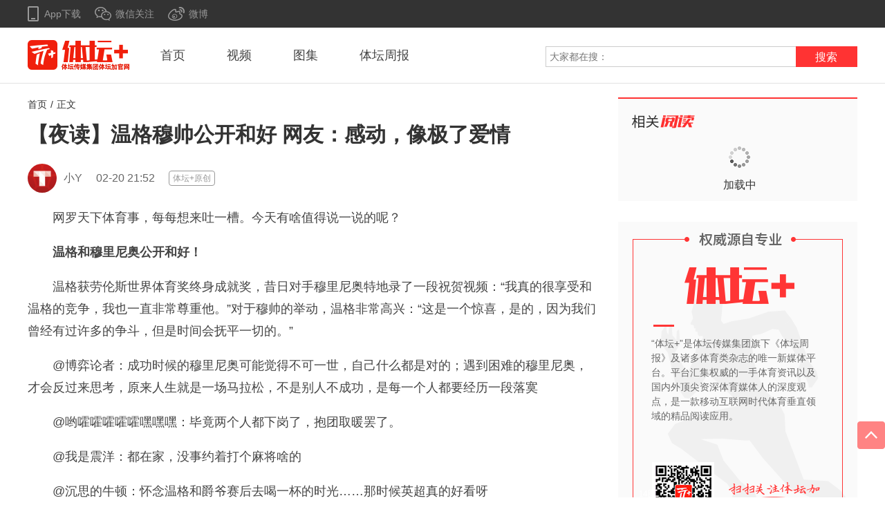

--- FILE ---
content_type: text/html
request_url: https://www.ttplus.cn/publish/app/data/2019/02/20/219156/os_news.html
body_size: 7965
content:
<!doctype html>
<html lang="en">
<head>
<meta charset="UTF-8">
<meta name="keywords" content="体坛加,体坛+,夜读">
<meta name="description" content="体坛加,体坛+,小Y,夜读,【夜读】温格穆帅公开和好 网友：感动，像极了爱情,,足球,国际足球,国际足球其他,英超,,网罗天下体育事，每每想来吐一槽。">
<title>【夜读】温格穆帅公开和好 网友：感动，像极了爱情</title>
<script>        (function(){            if(/Android|webOS|iPhone|iPod|BlackBerry/i.test(navigator.userAgent)) {                console.log('phone');                replaceUrl('os_news.html','share1.html');                replaceUrl('os_pic.html','multi_pic.html');                replaceUrl('os_video.html','video.html');                var url=location.href;                if(url.indexOf('qupaivideo')>-1){                    url= url.replace('_os.html','.html');                    url= url.replace(location.host,'resource.ttplus.cn');                    location.href=url;                }            }            function replaceUrl(oldFile,newFile){                var url=location.href;                if(url.indexOf(oldFile)>-1){                    var index=url.indexOf(oldFile);                    url=url.substring(0,index)+newFile;                    url= url.replace(location.host,'resource.ttplus.cn');                    location.href=url;                }            }        })()    </script>
<link rel="stylesheet" href="https://resource.ttplus.cn/h5/ttplus-gw/css/reset.css">
<link rel="stylesheet" href="https://resource.ttplus.cn/h5/ttplus-gw/css/style.css">
<link rel="stylesheet" href="https://resource.ttplus.cn/h5/ttplus-gw/css/j-style.css">
<link rel="stylesheet" href="https://resource.ttplus.cn/h5/ttplus-gw/css/news.css">
</head>
<body>
<div>
<div id="top">
<div id="top_inner" class="clearfix">
<div id="top_left" class="clearfix"> <a class="top_down" href="javascript:;">App下载
<div class="m-qrcode">
<div class="m-qrcode-img m-qrcode-down"></div>
<p class="m-qrcode-text">扫一扫</p>
<p class="m-qrcode-text">下载体坛+App</p>
</div> </a> <a class="top_weixin" href="javascript:;">微信关注
<div class="m-qrcode">
<div class="m-qrcode-img m-qrcode-weixin"></div>
<p class="m-qrcode-text">扫一扫</p>
<p class="m-qrcode-text">关注体坛+微信</p>
</div> </a> <a class="top_weibo" href="https://weibo.com/ttplussports">微博</a>
</div>
</div>
</div>
<div id="header">
<div class="navBox"> <a class="logo" href="https://www.ttplus.cn/"><img src="https://resource.ttplus.cn/h5/ttplus-gw/images/logo.png"></a>
<ul class="nav clearfix">
<li><a href="https://www.ttplus.cn/day.html">首页</a></li>
<li><a href="https://www.ttplus.cn/video.html">视频</a></li>
<li><a href="https://www.ttplus.cn/pic.html">图集</a></li>
<li><a href="https://www.ttplus.cn/newspaper.html">体坛周报</a></li>
</ul>
<form action="https://www.ttplus.cn/search.html" class="searchBox clearfix" target="_blank">
<div class="searchInputBox">
<input type="text" name="keywords" class="searchBox-input" autocomplete="Off" placeholder="大家都在搜：">
<ul class="hotSearch" id="hotSearch">
</ul>
</div> <button type="submit" class="searchBox-button">搜索</button>
</form>
</div>
</div>
<div id="container" class="clearfix">
<div id="main">
<ul class="crumb clearfix">
<li><a href="https://www.ttplus.cn/day.html">首页</a></li>
<li>/</li>
<li><a>正文</a></li>
</ul>
<div class="articleBox">
<div class="articleBox-hd">
<h1 class="articleBox-title">【夜读】温格穆帅公开和好 网友：感动，像极了爱情</h1>
<div class="articleBox-ifo clearfix">
<div class="articleBox-avatar">
<img src="https://resource.ttplus.cn/editor/headphoto/user_default.jpg">
</div> <span class="articleBox-author">小Y</span><span class="articleBox-time">02-20 21:52</span> <span class="articleBox-from">体坛+原创</span>
</div> 
</div>
<div class="articleBox-bd">
<p style="text-indent: 2em; text-align: left;">网罗天下体育事，每每想来吐一槽。今天有啥值得说一说的呢？</p>
<p style="text-indent: 0px; text-align: center;"></p>
<p style="text-indent: 2em; text-align: left;"><strong>温格和穆里尼奥公开和好！</strong></p>
<p style=" text-align: left;"><strong style="text-indent: 0px; text-align: center;"></strong></p>
<p style="text-indent: 2em; text-align: left;">温格获劳伦斯世界体育奖终身成就奖，昔日对手穆里尼奥特地录了一段祝贺视频：“我真的很享受和温格的竞争，我也一直非常尊重他。”对于穆帅的举动，温格非常高兴：“这是一个惊喜，是的，因为我们曾经有过许多的争斗，但是时间会抚平一切的。”</p>
<p style="text-indent: 2em; text-align: left;">@博弈论者：成功时候的穆里尼奥可能觉得不可一世，自己什么都是对的；遇到困难的穆里尼奥，才会反过来思考，原来人生就是一场马拉松，不是别人不成功，是每一个人都要经历一段落寞</p>
<p style="text-indent: 2em; text-align: left;">@哟嚯嚯嚯嚯嚯嘿嘿嘿：毕竟两个人都下岗了，抱团取暖罢了。</p>
<p style="text-indent: 2em; text-align: left;">@我是震洋：都在家，没事约着打个麻将啥的</p>
<p style="text-indent: 2em; text-align: left;">@沉思的牛顿：怀念温格和爵爷赛后去喝一杯的时光……那时候英超真的好看呀</p>
<p style="text-indent: 2em; text-align: left;">@刘建明peace：感动，像极了爱情</p>
<p style="text-indent: 2em; text-align: left;">@azure晨：等他们俩下个工作是在一个联赛里时再看看</p>
<p style="text-indent: 2em; text-align: left;">@冰霜之破晓07：穆里尼奥在曼联最后一年 可能也感受到了温格曾感受到的感觉吧</p>
<p style="text-indent: 2em; text-align: left;">@野望瞳：时间会抚平一切</p>
<p style="text-indent: 2em; text-align: left;">@李傲然李傲然李傲然：两个自带流量的男人</p>
<p style="text-indent: 2em; text-align: left;">@拆哪淋淋漆：同是天涯沦落人，相逢一笑泯恩仇。</p>
<p style="text-indent: 2em; text-align: left;"><strong>诺伊尔70次触球创个人欧冠新高，传球次数大幅领先J罗</strong></p>
<p style=" text-align: left;"><strong style="text-indent: 0px; text-align: center;"></strong></p>
<p style="text-indent: 2em; text-align: left;">今早结束的欧冠淘汰赛首轮，拜仁客场0-0利物浦，据Opta数据统计，本场比赛诺伊尔共触球70次，创造了个人欧冠新高。此外，诺伊尔还做出了两次扑救，传球62次，其中成功43次。下面是诺伊尔本场比赛触球地点的统计图。作为对比，前腰J罗传球43次，组织中场蒂亚戈传球68次，中卫聚勒80次，胡梅尔斯63次。</p>
<p style="text-indent: 2em; text-align: left;">@末期天启：看完欧冠，今天出门时专门和门卫打了个招呼：大爷你今天表现完美！</p>
<p style="text-indent: 2em; text-align: left;">@asdfghjkl：其实今天诺伊尔很老实了，基本都在禁区内活动</p>
<p style="text-indent: 2em; text-align: left;">@摇箑得风：同为门卫，为何我月薪才200欧</p>
<p style="text-indent: 2em; text-align: left;">@用户5987400589：今天要不是诺伊尔在高压逼抢下依然能把球传到中场 拜仁的进攻真不知道该怎么展开</p>
<p style="text-indent: 2em; text-align: left;">@Skymoon_QgBu：昨晚的比赛感觉就是德国两个门卫的表演 诺伊尔和小狮子</p>
<p style="text-indent: 2em; text-align: left;">@宇宙深处：门卫、门腰、门锋</p>
<p style="text-indent: 2em; text-align: left;">@一直煎鸡蛋：诺伊尔这是在给球加buff吗</p>
<p style="text-indent: 2em; text-align: left;">@永远的德国迷 ： 哪见过拜仁这么踢球的啊！但是零封杀，过程难看，目的达到就好了。</p>
<p style="text-indent: 2em; text-align: left;">@神奇蠢冰：我还以为是新总在利物浦门前的触球呢</p>
<p style="text-indent: 2em; text-align: left;">@AsmiSong_212：后场被人家逼着老这么倒球，有这数据我觉得很正常啊</p>
<p style="text-indent: 2em; text-align: left;"><strong>卡戴珊TT分手！</strong></p>
<p style=" text-align: left;"><strong style="text-indent: 0px; text-align: center;"></strong></p>
<p style="text-indent: 2em; text-align: left;">据TMZ报道，科勒-卡戴珊已经决定和骑士中锋汤普森分手！原因是TT背着科勒和她的妹妹凯莉-詹娜的闺蜜偷情。自从科勒和TT拍拖以来，TT已多次偷情。去年春天，媒体就纷纷曝出TT在科勒怀孕期间出轨。科勒这次是下定决心和TT分手，没有任何商量的余地。</p>
<p style="text-indent: 2em; text-align: left;">@CynicalFerryman：离开卡戴珊，tt变乔丹</p>
<p style="text-indent: 2em; text-align: left;">@郭大宝喔：TT：“连卡戴珊都无法满足我”</p>
<p style="text-indent: 2em; text-align: left;">@掌柜的别放香菜啊：窝边草，真香</p>
<p style="text-indent: 2em; text-align: left;">@子言书菱：TT MVP，全世界唯一连卡戴珊家族都防不住的男人！</p>
<p style="text-indent: 2em; text-align: left;">@-无奈的人：你卡戴珊们也有今天</p>
<p style="text-indent: 2em; text-align: left;">@月之暗面_L：哈登30+要断....</p>
<p style="text-indent: 2em; text-align: left;">@憨厚老实阳光的超级无敌大奔：NBA队扳回一城</p>
<p style="text-indent: 2em; text-align: left;">@肖宁：nba第一猛男！哈登奥多姆等人就是弟弟！张大帅厉害是@没碰到卡戴珊家族</p>
<p style="text-indent: 2em; text-align: left;">@雍熙北伐：绿人者，人恒绿之！</p>
<p style="text-indent: 2em; text-align: left;">@薇范2014：卡戴珊进入自由交易市场</p>
<p style="text-indent: 2em; text-align: left;"><strong>比斯利签约广东，曝月薪100万美金！</strong></p>
<p style=" text-align: left;"><strong style="text-indent: 0px; text-align: center;"></strong></p>
<p style="text-indent: 2em; text-align: left;">此前效力湖人队的比斯利今天与广东完成了正式签约，据NBA名记Jeff Goodman消息，比斯利和广东男篮的合同大约200万美元，另外还有奖励条款，此前有消息称，双方签订的是两个月的短期合同。比斯利本赛季在湖人场均只上场10.7分钟的情况下，场均能砍下7分2.3篮板1助攻。</p>
<p style="text-indent: 2em; text-align: left;">@迟来_的_春天：两个月200万，比打NBA赚钱多了。</p>
<p style="text-indent: 2em; text-align: left;">@啦咯：广东队前几年如果肯这样大手笔，成就远不至于此</p>
<p style="text-indent: 2em; text-align: left;">@CHLH：比斯利 易建联 两大湖人弃将为宏远拿下CBA总冠军</p>
<p style="text-indent: 2em; text-align: left;">@Μr.Joker：别说什么人傻钱多了 愿意给肯定是因为觉得值 比斯利得分能力是真的强</p>
<p style="text-indent: 2em; text-align: left;">@白猪王子呀：NBA超级球星吊打NBA饮水机，NBA饮水机吊打整个CBA，CBA饮水机吊打业余高手，业余高手吊打键盘侠，键盘侠吊打NBA超级球星。</p>
<p style="text-indent: 2em; text-align: left;">@夏天的感觉：广东队终于下狠心搞了一个好外援了</p>
<p style="text-indent: 2em; text-align: left;">@玖儿LUCK：当年麦迪的100万美元，都嫌高</p>
<p style="text-indent: 2em; text-align: left;">@hahai：今年的cba已经大结局了</p>
<p style="text-indent: 2em; text-align: left;">@老将军训：韦德一个赛季才240万</p>
<p style="text-indent: 2em; text-align: left;">@无言的结局：比在NBA赚得多了，咱们这里的钱还是好赚。</p>
</div>
<div class="articleBox-ft">
<div class="clearfix">
<div class="articleBox-labelList clearfix"> <a href="https://www.ttplus.cn/search.html?keywords=夜读" target="_blank"><strong>夜读</strong></a>
</div>
</div>
<div class="cmt" id="cmt1">
<h3 class="cmt-list-title hotComments-title" style="" id="cmt-list-title1">热门评论</h3>
<div class="cmt-list" id="cmt-list1">
<p class="noCmt">暂无评论</p>
</div>
</div>
<div class="cmt" id="cmt2">
<h3 class="cmt-list-title" id="cmt-list-title2">全部评论</h3>
<div class="cmt-list" id="cmt-list2">
<p class="noCmt">暂无评论</p>
</div> <a href="javascript:;" class="loadMoreBox loadMoreBox__2" style="display: none" id="loadMoreBox"><span class="loadMore" id="loadMore">查看更多</span></a>
</div>
</div>
</div>
</div>
<div id="sidebar">
<div class="newsPanel" id="host_news_id">
<div class="newsPanel-hd clearfix">
<h3 class="hosNewTitle"></h3>
</div>
<div class="newsPanel-bd">
<div class="sideNewsList" id="relation_news">
<div class="loadingNews">
<div class="loadingNews-pic"></div>
<p class="loadingNews-text">加载中</p>
</div>
</div>
</div>
</div>
<div id="introduction">
<p>“体坛+”是体坛传媒集团旗下《体坛周报》及诸多体育类杂志的唯一新媒体平台。平台汇集权威的一手体育资讯以及国内外顶尖资深体育媒体人的深度观点，是一款移动互联网时代体育垂直领域的精品阅读应用。</p>
</div>
</div>
</div>
<div id="footer">
<div class="footer-top">
<div class="footer-top-inner">
<div class="partnersBox clearfix">
<h3 class="partnersBox-hd">合作伙伴</h3>
<div class="partnersBox-bd  clearfix" id="coopsId">
</div>
</div>
<div class="friendlyLink clearfix">
<h3 class="friendlyLink-hd">友情链接</h3>
<div class="friendlyLink-bd clearfix" id="linksId">
</div>
</div>
</div>
</div>
<div class="footer-center">
<div class="ft-nav"> <a href="javascript:;">关于我们</a> <span class="ft-nav-dot"></span> <a href="javascript:;">联系我们</a> <span class="ft-nav-dot"></span> <a href="javascript:;">加入我们</a> <span class="ft-nav-dot"></span> <a href="javascript:;">广告合作</a>
</div>
</div>
<div class="copyright">
<p>湖南体坛加网络有限公司版权所有 <a href="http://www.miibeian.gov.cn/" target="_blank">湘B2-20090063-5</a> Copyright@2015-2018 Titan Plus Inc.,ltd, All Rights Reserved</p>
</div>
</div> <a href="javascript:;" id="scrollToTop"></a>
</div>
<script src="https://resource.ttplus.cn/h5/ttplus-gw/js/jquery-1.8.2.min.js"></script>
<script src="https://resource.ttplus.cn/h5/ttplus-gw/js/unslider.min.js"></script>
<script src="https://resource.ttplus.cn/h5/ttplus-gw/js/jquery-scrolltofixed-min.js"></script>
<script src="https://resource.ttplus.cn/h5/ttplus-gw/js/jquery.infinitescroll.my.js"></script>
<script src="https://resource.ttplus.cn/h5/ttplus-gw/js/GifPlayer.js"></script>
<script src="https://resource.ttplus.cn/resource/js/logs.js"></script>
<script>    $(function () {        //滚动头部        $('#scrollToTop').click(function () {            $('html,body').animate({scrollTop: '0px'}, 800);        });        $('#header').scrollToFixed({            marginTop: 0        });        $('#introduction').scrollToFixed({            marginTop: 82,            zIndex: -100,            limit: function() {                var limit = $('#footer').offset().top - $('#introduction').outerHeight(true) - 10;                return limit;            }        });        $.ajax({            type: 'GET',  //这里用GET            url: baseUrl+ "/www/findCoopAndLink",            dataType: 'jsonp',  //类型            jsonp: 'callback', //jsonp回调参数，必需*/            jsonpCallback: "callback_coop_link",            async: false,            success: function (result) {//返回的json数据                if(result.type == "success"){                    var coopStr = renderCoops(result);                    var linkStr = renderLink(result);                    $('#coopsId').append(coopStr);                    $('#linksId').append(linkStr);                }            },            error: function (xhr, type) {                // 即使加载出错，也得重置            },            timeout: 3000        });        function renderCoops(data) {            var str = '';            for (var i in data.content.coops) {                var commentItem = data.content.coops[i];                var linkAddress=commentItem.linkAddress;                var imagePath=commentItem.imagePath;                var names=commentItem.names;                str += '<a href="'+linkAddress+'" class="partnersItem" target="_blank">';                str+='<img src="'+imagePath+'">';                str +='<p>'+names+'</p>';                str+='</a>';            }            return str;        }        function renderLink(data) {            var str = '';            for (var i in data.content.links) {                var commentItem = data.content.links[i];                var linkAddress=commentItem.linkAddress;                var names=commentItem.names;                str += '<a href="'+linkAddress+'" target="_blank">'+names+'</a>';                str+='</a>';            }            return str;        }    })</script>
<script>    var baseUrl = location.protocol+'//api.ttplus.cn';    var url = baseUrl + '/www/commpent/news/';    $(function () {        $.ajax({            type: 'GET',  //这里用GET            url: baseUrl+"/www/findHotWord",            dataType: 'jsonp',  //类型            jsonp: 'callback', //jsonp回调参数，必需            jsonpCallback: "callback_hot_videos",            async: false,            success: function (result) {//返回的json数据                if(result.type == "success"){                    var str = renderHotKeyWord(result);                    $('#hotSearch').html(str);                }            },            error: function (xhr, type) {                // 即使加载出错，也得重置            },            timeout: 3000        });        function renderHotKeyWord(data) {            var str = '';            for (var i in data.content) {                var commentItem = data.content[i];                var keyword=commentItem.keyword;                var orders=commentItem.orders;                if(i<=2){                    str += '<li><a href="https://www.ttplus.cn/search.html?keywords='+keyword+'" target="_blank"><span class="hotSearch-num hotSearch-num__'+(parseInt(i)+1)+'">'+(parseInt(i)+1)+'</span>'+keyword+'</a></li>';                }else{                    str+='<li><a href="https://www.ttplus.cn/search.html?keywords='+keyword+'" target="_blank"><span class="hotSearch-num">'+(parseInt(i)+1)+'</span>'+keyword+'</a></li>';                }            }            return str;        }         //加载相关新闻        $.ajax({            type: 'GET',  //这里用GET            url: baseUrl + "/www/relation_news_www?newsid=219156",            dataType: 'jsonp',  //类型            jsonp: 'callback', //jsonp回调参数，必需            jsonpCallback: "callback_relation_news",            async: false,            success: function (result) {//返回的json数据                if(result.type == "success"){                    var str = renderRelationNews(result.content);                    $('#relation_news').html(str);                }            },            error: function (xhr, type) {                // 即使加载出错，也得重置            },            timeout: 3000        });        function renderRelationNews(data) {            var str = '';            for (var i in data) {                if(i<=5){                    var newsItem = data[i];                    var time=(new Date(newsItem.newstime)).format('MM-dd hh:mm');                    //var time = $.timeago(newsItem.newstime);                    var thumbnail= newsItem.thumbnail;                    var title= newsItem.title;                    var commentnum= newsItem.commentnum;                    var shareurl= newsItem.shareurl;                    //shareurl = shareurl.replace('share1.html','os_news.html');                   // var shareurl2 = 'https://www.ttplus.cn'+str.substring(str.indexOf('.cn/')+3);                    var type= newsItem.type;                    var type_str = "新闻";                    if(type == 2){                        type_str = "新闻";                    }else if(type == 4){                        type_str = "图集";                    }else if(type == 5){                        type_str = "视频";                    }else if(type == 8){                        type_str = "推广";                    }else{                        type_str = "新闻";                    }                    str +='<a href="'+shareurl+'" class="m-sideNews clearfix">';                    str +='<div class="m-sideNews-imgBox">';                    str +='<img src="'+thumbnail+'">';                    str +='</div>';                    str +='<div class="m-sideNews-cnt">';                    str +='<h3 class="m-sideNews-tit">'+title+'</h3>';                    str +='<p class="m-sideNews-num">'+commentnum+' 次评论</p>';                    str +='</div></a>';                }            }            return str;        }        //加载订阅相关        $.ajax({            type: 'GET',  //这里用GET            url: baseUrl + "/www/newsByEditorid?editorid=cc1ecf3c8ee711e893417cd30aeb12ac&pagenum=0",            dataType: 'jsonp',  //类型            jsonp: 'callback', //jsonp回调参数，必需            jsonpCallback: "callback_subscribe_news",            async: false,            success: function (result) {//返回的json数据                $('#news-list-title').show();                if(result.type == "success"){                    var str = renderSubscribeNews(result.content.newsdatas);                    $('#subscribe_id').html(str);                }            },            error: function (xhr, type) {            },            timeout: 3000        });        function renderSubscribeNews(data) {            var str = '';            for (var i in data) {                if(i<=5){//限制只显示6条                    var newsItem = data[i];                    var time=(new Date(newsItem.newstime)).format('MM-dd hh:mm');                    //var time = $.timeago(newsItem.newstime);                    var thumbnail= newsItem.thumbnail;                    var title= newsItem.title;                    var commentnum= newsItem.commentnum;                    var shareurl= newsItem.shareurl;                    //shareurl = shareurl.replace('share1.html','os_news.html');                   // shareurl = 'https://www.ttplus.cn'+str.substring(str.indexOf('.cn/')+3);                    var type= newsItem.type;                    var type_str = "新闻";                    if(type == 2){                        type_str = "新闻";                    }else if(type == 4){                        type_str = "图集";                    }else if(type == 5){                        type_str = "视频";                    }else if(type == 8){                        type_str = "推广";                    }else{                        type_str = "新闻";                    }                    str +='<a href="'+shareurl+'" class="m-sideNews clearfix">';                    str +='<div class="m-sideNews-imgBox">';                    str +='<img src="'+thumbnail+'">';                    str +='</div>';                    str +='<div class="m-sideNews-cnt">';                    str +='<h3 class="m-sideNews-tit">'+title+'</h3>';                    str +='<p class="m-sideNews-num">'+commentnum+' 次评论</p>';                    str +='</div></a>';                }            }            return str;        }                //加载热门新闻       /* $.ajax({            type: 'GET',  //这里用GET            url: baseUrl + "/www/perusal",            dataType: 'jsonp',  //类型            jsonp: 'callback', //jsonp回调参数，必需            jsonpCallback: "callback_hot_news",            async: false,            success: function (result) {//返回的json数据                $('#news-list-title').show();                if(result.type == "success"){                    var str = renderHotNews(result.content);                    $('#host_news_id').append(str);                }            },            error: function (xhr, type) {                // 即使加载出错，也得重置            },            timeout: 3000        });*/                 //加载热门评论        $.ajax({            type: 'GET',  //这里用GET            url: baseUrl+'/www/commpent/news/hot/'+219156,           	dataType: 'jsonp',  //类型            jsonp: 'callback', //jsonp回调参数，必需            jsonpCallback: "callback_hot_commpents",            async: false,            success: function (result) {//返回的json数据                if(result.content.comment&&result.content.comment.length>0){                    var str = renderHotComments(result.content);                    $('#cmt-list1').html(str);                }else{                    $('#cmt-list1').html('<p class="noCmt">暂无评论</p>');                }            },            error: function (xhr, type) {            },            timeout: 3000        });        function renderHotComments(data) {            var str = '';            for (var i in data.comment) {                var commentItem = data.comment[i];                var time=(new Date(commentItem.time)).format('MM-dd hh:mm');                var content='';                if(commentItem.tousername!=''){                    content+='回复<strong class="toUsername">'+commentItem.tousername+'</strong>：';                }                content+=commentItem.content;                if(commentItem.usericonurl==''){                    commentItem.usericonurl='https://resourcedev.ttplus.cn/user/headphoto/user_default_icon.png';                }                str += '<div class="cmt-item clearfix">'                        + '<a href="javascript:;" class="cmt-item-head"><img src="'+commentItem.usericonurl+'"></a>'                        + '<div class="cmt-item-msg">'                        + '<div class="cmt-item-ifo clearfix"><span class="cmt-item-name">'+commentItem.username+'</span>'                        + '<span class="cmt-item-time">'+time+'</span></div>'                        + '<p class="cmt-item-cnt">'+commentItem.content+'</p>'                        + '</div></div>';            }            return str;        }        //加载全部评论        var pagenum=0;        $.ajax({            type: 'GET',  //这里用GET            url: url+219156+"/0",             dataType: 'jsonp',  //类型            jsonp: 'callback', //jsonp回调参数，必需            jsonpCallback: "callback_commpents",            async: false,            success: function (result) {//返回的json数据                if(result.count!=0){                    var str = renderComments(result);                    $('#cmt-list2').html(str);                }else{                    $('#cmt-list2').html('<p class="noCmt">暂无评论</p>');                }                pagenum++;                if(result.count>10){                    $('#loadMoreBox').show();                }else{                    $('#loadMoreBox').hide();                }            },            error: function (xhr, type) {                $('#cmt-list2').html('<p class="noCmt">暂无评论</p>');                $('#loadMoreBox').hide();            },            timeout: 3000        });        function renderComments(data) {            var str = '';            for (var i in data.comment) {                var commentItem = data.comment[i];                var time=(new Date(commentItem.time)).format('MM-dd hh:mm');                var content='';                if(commentItem.tousername!=''){                    content+='回复<strong class="toUsername">'+commentItem.tousername+'</strong>：';                }                content+=commentItem.content;                if(commentItem.usericonurl==''){                    commentItem.usericonurl='https://resourcedev.ttplus.cn/user/headphoto/user_default_icon.png';                }                str+='<div class="cmt-item clearfix">' +                        '<a href="javascript:;" class="cmt-item-head">' +                        '<img src="' + commentItem.usericonurl + '"></a>'+                        '<div class="cmt-item-msg">'+                        '<div class="cmt-item-ifo clearfix">' +                        '<span class="cmt-item-name">' + commentItem.username + '</span>' +                        '<span class="cmt-item-time">'+time+'</span>' +                        '</div> ' +                        '<p class="cmt-item-cnt">' + commentItem.content +'</p>'+                        '</div>'+                        '</div>';            }            return str;        }                $('#loadMore').on('click',function(){            $.ajax({                type: 'GET',                url: url+219156+"/"+pagenum,               	dataType: 'jsonp',  //类型            	jsonp: 'callback', //jsonp回调参数，必需           	 	jsonpCallback: "callback_commpents",            	async: false,                success: function (result) {                    if(result.comment.length!=0){                        var str = renderComments(result);                        $('#cmt-list2').append(str);                    }                    pagenum++;                    if(result.comment&&result.comment.length>=10){                        $('#loadMoreBox').show();                    }else{                        $('#loadMoreBox').hide();                    }                },                error: function (xhr, type) {                    $('#loadMoreBox').hide();                },                timeout: 3000            });        });        Date.prototype.format = function(format){            var o = {                "M+" : this.getMonth()+1,                "d+" : this.getDate(),                "h+" : this.getHours(),                "m+" : this.getMinutes(),                "s+" : this.getSeconds(),                "q+" : Math.floor((this.getMonth()+3)/3),                "S" : this.getMilliseconds()            };            if(/(y+)/.test(format)) {                format = format.replace(RegExp.$1, (this.getFullYear()+"").substr(4 - RegExp.$1.length));            }            for(var k in o) {                if(new RegExp("("+ k +")").test(format)) {                    format = format.replace(RegExp.$1, RegExp.$1.length==1 ? o[k] : ("00"+ o[k]).substr((""+ o[k]).length));                }            }            return format;        };    logs(219156);             })</script>
<script>    var _hmt = _hmt || [];    (function() {        var hm = document.createElement("script");        hm.src = "https://hm.baidu.com/hm.js?d1a8b92d4a5a263cd2eb193286a4e673";        var s = document.getElementsByTagName("script")[0];        s.parentNode.insertBefore(hm, s);    })();</script>
</body>
</html>

--- FILE ---
content_type: text/css
request_url: https://resource.ttplus.cn/h5/ttplus-gw/css/j-style.css
body_size: 338
content:
@charset "utf-8";

/**{
	box-sizing:border-box;
	-webkit-box-sizing:border-box;
}*/

.activeEntry{
	display: block;
	width: 300px;
	height: 180px;
	margin-bottom: 20px;
}

.activeEntry>img{
	width: 300px;
	min-height: 180px;
}

.ttplusFastNews{
	width: 300px;
	height: auto;
	padding: 15px 10px;
	background: #f2f2f2;
	margin-bottom: 20px;
}

.ttplusTitle{
	font-size: 20px;
	line-height: 1;
	color: #2d2d2d;
	background: url(../images/titleBg.jpg) no-repeat 0 0;
	padding-left: 12px;

}

.fastNewsList>.fastNewsListTitleMainBox:last-child{
	padding-bottom: 0;
	border-bottom: none;
}

.fastNewsListTitleMainBox{
	padding: 10px 0;
	border-bottom: 1px solid #ccc;
}

.fastNewsListTitleMainBox>a:hover h3{
	color: red;
}

.fastNewsListTitleBox{
	display: block;
	position: relative;
	padding-right: 50px;
}

.fastNewsListTitle{
	margin-bottom: 6px;
	font-size: 16px;
	color: #434343;
	line-height: 24px;
	height: 48px;
	overflow : hidden;
	text-overflow: ellipsis;
	display: -webkit-box;
	-webkit-line-clamp: 2;
	-webkit-box-orient: vertical;
}

.fastNewsListTitBtn{
	position: absolute;
	right: 0;
	bottom: 10px;
	width: 22px;
	height: 12px;
}

.fastNewsListTitBtnDown{
	background: url(../images/downBg.jpg) no-repeat 0 0;
	width: 22px;
	height: 12px;
}

.fastNewsListTitBtnUp{

} 

.fastNewsListMain{
	font-size: 16px;
	line-height: 28px;
	margin-bottom: 10px;
	text-align: justify;
	display: none;
}

.fastNewsListTime{
	font-size: 16px;
	color: #828282;
}
/* 动画 */
@keyframes fadeInDown {
  from {
    opacity: 0;
    transform: translate3d(0, -100%, 0);
  }

  to {
    opacity: 1;
    transform: none;
  }
}

.fadeInDown {
  animation-name: fadeInDown;
}

.hotWordSearch{
	background: #f2f2f2;
	width: 300px;
	height: auto;
	padding:15px 10px 0 10px;
	margin-bottom: 20px;

}

.hotWordSearchList{
	width: auto;
	height: auto;
	display: -webkit-box;
    display: -ms-flexbox;
    display: flex;
    -ms-flex-wrap: wrap;
    flex-wrap: wrap;
    -webkit-box-pack: start;
    -ms-flex-pack: start;
    justify-content: flex-start;
    -ms-flex-line-pack: start;
    align-content: flex-start;
    padding-right: -40px;
    margin-right: -40px;
    overflow: hidden;
}

.hotWordSearch .ttplusTitle{
	margin-bottom: 15px;
}

.hotWordSearchListMenu{
	display: block;
	width: 60px;
	height: 22px;
	border: 1px solid #ccc;
	float: left;
	margin-right: 10px;
	margin-bottom: 20px;
}

.hotWordSearchListMenuMain{
	text-align: center;
	font-size: 14px;
	line-height: 22px;
	white-space: nowrap;
    text-overflow: ellipsis;
}

.hotWordSearchList>a:hover{
	color: red;
	border: 1px solid red;
}

.ttplusImages{
	height: auto;
	background: #f2f2f2;
	padding:15px 10px 0 10px;
	margin-bottom: 10px;
}

.ttplusImagesList>a:hover{
	color: red;
}

.ttplusImagesListMain{
	display: inline-block;
	padding: 0 10px;
}

.ttplusImagesBox{
	width: 260px;
	height: 140px;
	overflow: hidden;
	margin-bottom: 8px;
}

.ttplusImagesBox>img{
	width: 260px;
	min-height: 140px;
	margin-bottom: 10px;
}

.ttplusImages .ttplusTitle{
	margin-bottom: 20px;
}

.ttplusImagesListMainText{
	font-size: 16px;
	line-height: 24px;
	height: 48px;
	overflow : hidden;
	text-overflow: ellipsis;
	display: -webkit-box;
	-webkit-line-clamp: 2;
	-webkit-box-orient: vertical;
}

.ttplusHotVideo{
	background: #f2f2f2;
	width: 300px;
	height: auto;
	padding:15px 10px 0 10px;
}

.ttplusHotVideo .ttplusTitle{
	margin-bottom: 20px;
}

.ttplusHotVideoList{
	display:inline-block;
	margin-bottom: 16px;

}

.ttplusHotVideoListimg{
	width: 280px;
	height: 140px;
	overflow: hidden;
	position: relative;
	margin-bottom: 6px;
}

.ttplusHotVideoListimg>img{
	width: 280px;
	min-height: 140px;
}

.ttplusHotVideoListimgBtn{
	width: 60px;
	height: 60px;
	background: url(../images/videoBtn.jpg) no-repeat 0 0;
	position: absolute;
	left: 50%;
	top: 50%;
	margin-left: -30px;
	margin-top: -30px;
}

.ttplusHotVideoListText{
	font-size: 16px;
	line-height: 24px;
	height: 48px;
	overflow : hidden;
	text-overflow: ellipsis;
	display: -webkit-box;
	-webkit-line-clamp: 2;
	-webkit-box-orient: vertical;

}

.ttplusHotVideoBox>a:hover{
	color: red;
}





